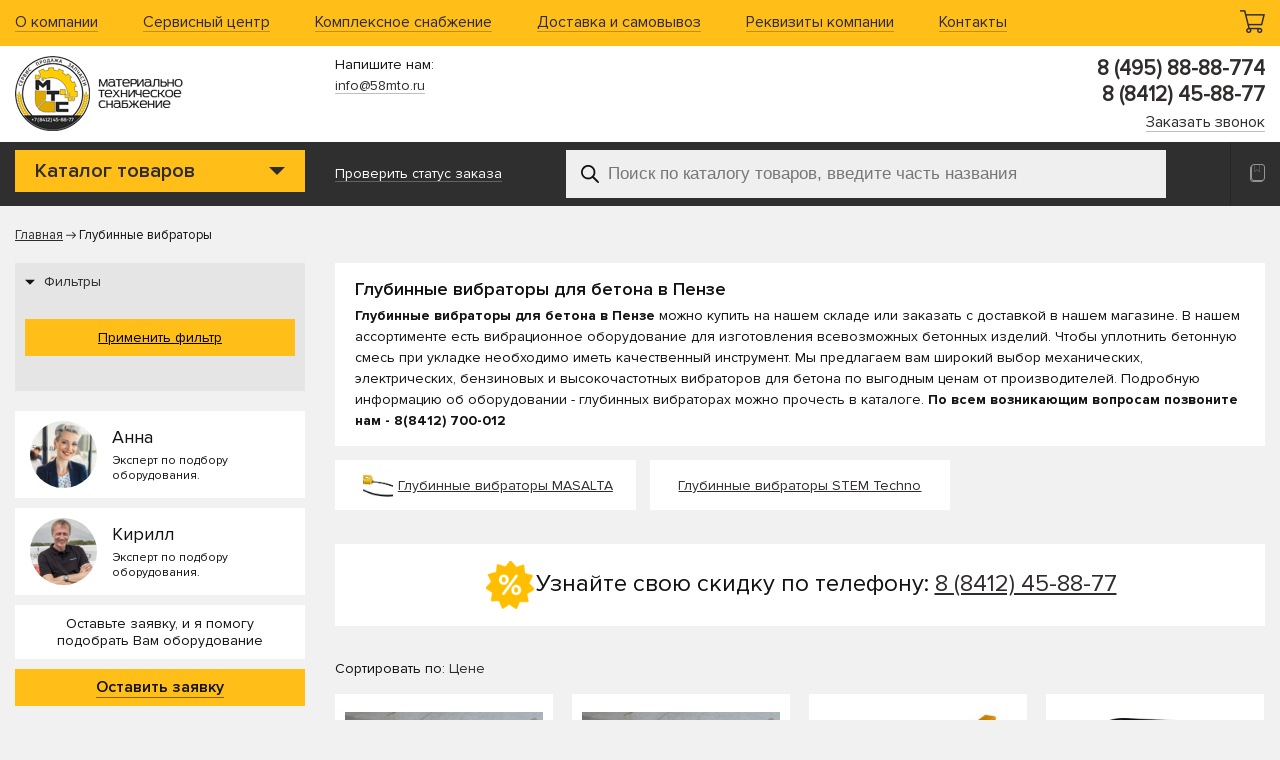

--- FILE ---
content_type: application/javascript; charset=utf-8
request_url: https://5mto.ru/wp-content/cache/minify/80fe4.js?x44392
body_size: 952
content:
(function(){'use strict';var themeUrl=(function(){var url='';if(typeof themeUrl!=='undefined'){url=themeUrl;}else{var scripts=document.getElementsByTagName('script');for(var i=0;i<scripts.length;i++){if(scripts[i].src&&scripts[i].src.indexOf('fonts-loader.js')!==-1){url=scripts[i].src.replace('/js/fonts-loader.js','');break;}}
if(!url){var path=window.location.pathname;var themePath=path.substring(0,path.indexOf('/wp-content/'))+'/wp-content/themes/mtc';url=window.location.origin+themePath;}}
url=url.split('?')[0].split('#')[0];if(url.endsWith('/')&&url.length>1){url=url.slice(0,-1);}
return url;})();function loadFontsCSS(){var fontsCSS=document.createElement('link');fontsCSS.rel='stylesheet';fontsCSS.href=themeUrl+'/css/fonts-async.css';fontsCSS.media='print';fontsCSS.onload=function(){this.media='all';document.documentElement.classList.add('fonts-loaded');};fontsCSS.onerror=function(){console.warn('Failed to load fonts CSS, trying alternative method');};document.head.appendChild(fontsCSS);}
function loadFontsWithFontFaceAPI(){if(!('fonts'in document)){loadFontsCSS();return;}
var fontFiles=[{family:'ProximaNova',url:themeUrl+'/fonts/subset-ProximaNova-Regular.woff2',weight:'normal',style:'normal'},{family:'ProximaNovaSemiBold',url:themeUrl+'/fonts/subset-ProximaNova-Semibold.woff2',weight:'600',style:'normal'},{family:'ProximaNovaBold',url:themeUrl+'/fonts/subset-ProximaNova-Bold.woff2',weight:'bold',style:'normal'},{family:'Flaticon',url:themeUrl+'/fonts/Flaticon.woff',weight:'normal',style:'normal'}];var fontsLoaded=0;var totalFonts=fontFiles.length;var hasError=false;fontFiles.forEach(function(font){var fontFace=new FontFace(font.family,'url('+font.url+')',{weight:font.weight,style:font.style,display:'swap'});fontFace.load().then(function(loadedFont){document.fonts.add(loadedFont);fontsLoaded++;if(fontsLoaded===totalFonts&&!hasError){document.documentElement.classList.add('fonts-loaded');}}).catch(function(error){console.warn('Font loading failed:',font.family,error);hasError=true;fontsLoaded++;if(fontsLoaded===totalFonts){loadFontsCSS();}});});}
var fontsLoadingStarted=false;function startFontLoading(){if(fontsLoadingStarted)return;fontsLoadingStarted=true;setTimeout(function(){if('fonts'in document&&'FontFace'in window){loadFontsWithFontFaceAPI();}else{loadFontsCSS();}},100);}
if(document.readyState==='loading'){document.addEventListener('DOMContentLoaded',startFontLoading);}else{startFontLoading();}
var loadOnInteraction=function(){if(!fontsLoadingStarted){startFontLoading();}};setTimeout(function(){document.addEventListener('mousedown',loadOnInteraction,{once:true,passive:true});document.addEventListener('touchstart',loadOnInteraction,{once:true,passive:true});document.addEventListener('keydown',loadOnInteraction,{once:true,passive:true});},2000);})();